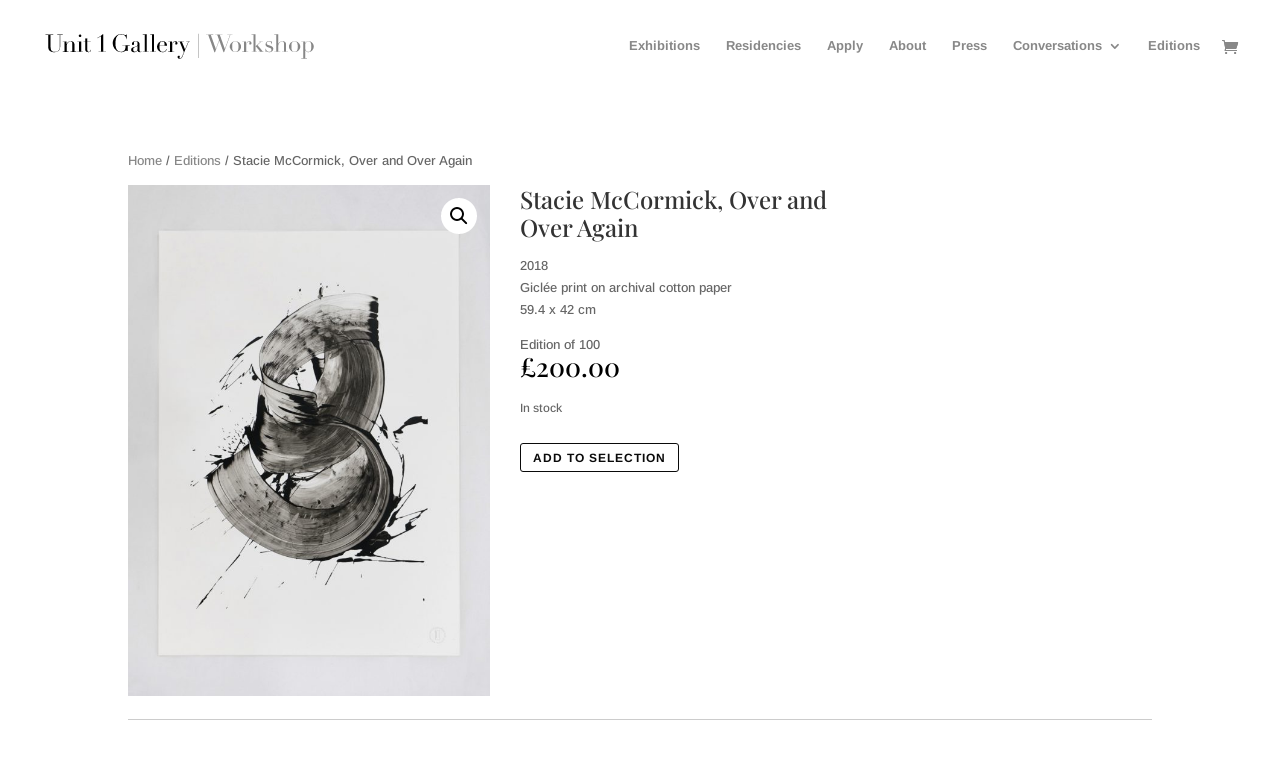

--- FILE ---
content_type: text/css
request_url: https://unit1gallery-workshop.com/wp-content/plugins/divi-portfolio-grid/css/custom-portfolio.css?ver=6.8.3
body_size: 530
content:

/*CUSTOM PORTFOLIO 3 COL*/
.et_pb_column .dcm_2_col, .et_pb_column .dcm_3_col, .et_pb_column .dcm_4_col{
  margin-bottom: 30px;
  text-align: center;
  border-radius: 6px;
  overflow: hidden;
  background-color: #fff!important;
  -webkit-box-shadow: 0 2px 5px 0 rgba(0,0,0,0.16), 0 2px 10px 0 rgba(0,0,0,0.12);
  -moz-box-shadow: 0 2px 5px 0 rgba(0,0,0,0.16),0 2px 10px 0 rgba(0,0,0,0.12);
  box-shadow: 1px 2px 5px 1px rgba(0,0,0,0.16), 0 2px 10px 0 rgba(0,0,0,0.12);
  -moz-transition: all .4s;
  -o-transition: all .4s;
  -webkit-transition: all .4s;
  transition: all .4s;
}
.et_pb_column .dcm_2_col:hover, .et_pb_column .dcm_3_col:hover, .et_pb_column .dcm_4_col:hover {
  -webkit-box-shadow: 0 15px 20px rgba(0,0,0,0.2)!important;
  -moz-box-shadow: 0 15px 20px rgba(0,0,0,0.2)!important;
  box-shadow: 0 15px 20px rgba(0,0,0,0.2)!important;
  -webkit-transform: translate(0, -4px);
  -ms-transform: translate(0, -4px);
  transform: translate(0, -4px);
  cursor: pointer;
}
 .et_pb_column .dcm_3_col {
  width: 30.999%!important;
  margin-right: 3.5%!important;
}
@media (min-width: 981px) {
.et_pb_column .dcm_2_col:nth-of-type(2n), .et_pb_column .dcm_3_col:nth-of-type(3n), .et_pb_column .dcm_4_col:nth-of-type(4n)  {
  margin-right: 0px!important;
}
}
@media only screen and (max-width: 980px)  {
.et_pb_column .dcm_2_col, .et_pb_column .dcm_3_col, .et_pb_column .dcm_4_col {
    width: 48%!important;
  }
.et_pb_column .dcm_2_col, .et_pb_column .dcm_4_col {
    margin-right: 3.5%!important;
}
.et_pb_column .dcm_2_col:nth-of-type(2n), .et_pb_column .dcm_3_col:nth-of-type(2n), .et_pb_column .dcm_4_col:nth-of-type(2n) {
  margin-right: 0px!important;
}
}

@media only screen and (max-width: 480px) {
.et_pb_column .dcm_2_col, .et_pb_column .dcm_3_col {
    width: 100%!important;
  }
.et_pb_column .dcm_3_col:nth-of-type(2n) {
    margin-right: 0px;
  }
}

.et_pb_column .dcm_2_col .btn_container, .et_pb_column .dcm_3_col .btn_container, .et_pb_column .dcm_4_col .btn_container {
  display: block;
  position: relative;
  margin-bottom: 20px;
}
.et_pb_column .dcm_2_col .btn_container, .et_pb_column .dcm_3_col .btn_container, .et_pb_column .dcm_4_col .btn_container {
  margin-top: -11px;
}
.et_pb_column .dcm_2_col .btn_container a, .et_pb_column .dcm_3_col .btn_container a, .et_pb_column .dcm_4_col .btn_container a {
position: relative;
padding: 10px 30px;
/* background: #9013fe; */
/*border-radius: 35px;*/
margin: 0 auto;
/*color: #fff; */
z-index: 999;
box-shadow: 0 2px 5px 0 rgba(0,0,0,0.16), 0 2px 10px 0 rgba(0,0,0,0.12);
-moz-transition: all .4s;
-o-transition: all .4s;
-webkit-transition: all .4s;
transition: all .4s;
}
.et_pb_column .dcm_2_col:hover > .btn_container a, .et_pb_column .dcm_3_col:hover > .btn_container a, .et_pb_column .dcm_4_col:hover > .btn_container a {
border-color: rgba(0,0,0,0.5) !important;
box-shadow: 0 5px 11px 0 rgba(0,0,0,0.18), 0 4px 15px 0 rgba(0,0,0,0.15);
-moz-transition: all .4s;
-o-transition: all .4s;
-webkit-transition: all .4s;
transition: all .4s;
}
/*FIX IMAGE HOVER ISSUE*/
.dcm_2_col .et_portfolio_image img, .dcm_3_col .et_portfolio_image img, .dcm_4_col .et_portfolio_image img{
  border-radius: 6px 6px 0px 0px;
}


--- FILE ---
content_type: text/css
request_url: https://unit1gallery-workshop.com/wp-content/themes/divi-child/style.css?ver=4.27.4
body_size: 1107
content:
/*
 Theme Name:     Divi Child
 Theme URI:      https://www.elegantthemes.com/gallery/divi/
 Description:    Divi Child Theme
 Author:         Elegant Themes
 Author URI:     https://www.elegantthemes.com
 Template:       Divi
 Version:        1.0.0
*/
/* =Theme customization starts here
------------------------------------------------------- */
body .et-waypoint:not(.et_pb_counters) {
    opacity: 1; 
}
#main-header.et-fixed-header, #main-header { -webkit-box-shadow: none !important; -moz-box-shadow: none !important; box-shadow: none !important; }

@media only screen and (max-width: 981px) { #logo { width: 300px; max-width: 200px !important; padding-top: 12px; } }

@media all and (max-width: 980px) { #mobile_menu { background-color: #FFF !important; } }

#footer-widgets .footer-widget a, #footer-widgets .footer-widget li a { color: #666; }

#footer-widgets { border-top: 1px solid #ccc; padding-top: 50px; }

#footer-widgets .footer-widget li:before { display: none; line-height: 12px; padding-left: 0px; background: transparent !important; }

p a { font-style: italic; }

.copy { font-size: 100%; line-height: 12px; background: transparent !important; margin-top: 30px; font-family: PTserif; line-height: 15px; }

#main-content .container:before { background: none; }

#sidebar { display: none; }

.news-more-link { color: #333; background-color: #fff; border: 1px solid #888 !important; transition: all 0.23s ease-in-out 0s; }

.news-more-link:hover { color: #333 !important; background-color: #ccc !important; }

#page-container .et_pb_button_0 { color: #333; background-color: #fff; border: 1px solid #888 !important; transition: all 0.23s ease-in-out 0s; }

#page-container .et_pb_button_0:hover { color: #333 !important; background-color: #ccc !important; }

.post-meta a { display: none; }

.post-meta { display: none; }

.published { display: none; }

.grid-date-post { display: none; }

input { font-size: 120%; color: #333 !important; border: 1px solid #ccc !important; padding: 10px !important; }

textarea { width: 80%; }

#page-container .et_pb_button_2 { border: 1px solid #888 !important; }

#mc-embedded-subscribe.button { color: #333 !important; background-color: #fff !important; border: 1px solid #888 !important; border-radius: 0px !important; padding-top: 0px !important; padding-bottom: 20px !important; }

#mc_embed_signup .button { color: #333 !important; background-color: #fff !important; border: 1px solid #888 !important; border-radius: 0px !important; }

#mc_embed_signup .button:hover { color: #333 !important; background-color: #ccc !important; border-radius: 0px !important; }

/* Remove "+" from image overlays */
.et_pb_extra_overlay:before { content: ''; }

.et_portfolio_zoom_icon { display: none !important; }

.et_overlay { display: none; }

.et_portfolio_image, .et_shop_image { -moz-transition: all 0.3s; -webkit-transition: all 0.3s; transition: all 0.3s; }

.et_portfolio_image:hover, .et_shop_image:hover { -webkit-transform: scale(1.04); -moz-transform: scale(1.04); -o-transform: scale(1.04); -ms-transform: scale(1.04); transform: scale(1.04); }

.et_pb_inner_shadow { box-shadow: none; }

.et_pb_blog_grid .et_pb_post { padding: 0 !important; border: none; }

.et_pb_blog_grid .et_pb_image_container img { margin: 20px; }

div#tribe-events-bar { display: none !important; }

.gform_wrapper { font-size: 1.1rem; max-width: 500px; }

/* Video */
video::-internal-media-controls-download-button { display: none; }

video::-webkit-media-controls-enclosure { overflow: hidden; }

video::-webkit-media-controls-panel { width: calc(100% + 30px); /* Adjust if necessary */ }

/* WooCommerce Customise */
.related.products { display: none; }

.post-type-archive-product .page-title { font-size: 12px; }

.woocommerce ul.products li.product .woocommerce-loop-product__title { font-size: 13px !important; font-family: 'Playfair Display'; }

.single-product .product_meta { display: none; }

.woocommerce #content table.cart td.actions .coupon, .woocommerce table.cart td.actions .coupon, .woocommerce-page #content table.cart td.actions .coupon, .woocommerce-page table.cart td.actions .coupon { display: none; }

/* Product Prices  */
.woocommerce-Price-amount.amount { color: #000; font-family: 'Playfair Display'; font-size: 16px; text-align: left; }

.woocommerce-ordering { display: none; }

div.woocommerce-message { border-color: #000000; background-color: #000000; color: #000000; }


--- FILE ---
content_type: image/svg+xml
request_url: https://unit1gallery-workshop.com/wp-content/uploads/2018/04/U1GW-logo-AW.svg
body_size: 3572
content:
<?xml version="1.0" encoding="utf-8"?>
<!-- Generator: Adobe Illustrator 21.1.0, SVG Export Plug-In . SVG Version: 6.00 Build 0)  -->
<svg version="1.1" id="Layer_1" xmlns="http://www.w3.org/2000/svg" xmlns:xlink="http://www.w3.org/1999/xlink" x="0px" y="0px"
	 viewBox="0 0 670.1 105.5" style="enable-background:new 0 0 670.1 105.5;" xml:space="preserve">
<style type="text/css">
	.st0{fill:#878787;}
</style>
<g>
	<path d="M26.4,26.5h17.9v0.8h-6.2v26.9c0,2.2,0.2,4.1,0.6,5.7c0.4,1.5,1,2.8,1.8,3.7c0.8,0.9,1.7,1.6,2.9,2s2.5,0.6,4,0.6
		c2.1,0,3.9-0.3,5.5-0.9s3-1.7,4.1-3.3c0.4-0.5,0.7-1,1-1.4c0.3-0.5,0.5-1,0.7-1.7s0.4-1.4,0.5-2.3s0.2-2,0.2-3.4V27.3h-6.3v-0.8
		h13.2v0.8h-6.2v27c0,1.6-0.2,3-0.5,4.3s-1,2.6-2.1,4c-1,1.3-2.4,2.4-4.2,3.2c-1.8,0.8-4.1,1.2-7.1,1.2c-4.5,0-7.9-1.1-10.2-3.3
		c-2.4-2.2-3.5-5.6-3.5-10.1V27.3h-6.2v-0.8H26.4z"/>
	<path d="M65.8,65.4h4.3V43.1h-4.3v-0.8h9v6h0.1c0.2-0.5,0.5-1.1,1-1.8c0.4-0.7,1-1.5,1.8-2.2c0.7-0.7,1.7-1.3,2.8-1.8
		s2.5-0.8,4.1-0.8c2.5,0,4.4,0.6,6,1.8c1.5,1.2,2.3,3.1,2.3,5.7v16.3h4.3v0.8H83.8v-0.8h4.3v-18c0-1.4-0.3-2.6-1-3.6
		c-0.7-0.9-1.8-1.4-3.2-1.4c-1.2,0-2.3,0.3-3.4,0.8c-1.1,0.5-2,1.2-2.8,2.2c-0.8,0.9-1.5,2-1.9,3.3c-0.5,1.3-0.7,2.6-0.7,4.1v12.6
		h4.3v0.8H66v-0.9H65.8z"/>
	<path d="M99.2,65.4h4.3V43.1h-4.3v-0.8h9.1v23.1h4.3v0.8H99.2L99.2,65.4L99.2,65.4z M102.8,29.3c0-0.8,0.3-1.5,0.9-2.1
		c0.6-0.6,1.3-0.9,2.1-0.9s1.5,0.3,2.1,0.9s0.9,1.3,0.9,2.1s-0.3,1.5-0.9,2.1c-0.6,0.6-1.3,0.9-2.1,0.9s-1.5-0.3-2.1-0.9
		C103.1,30.8,102.8,30.1,102.8,29.3z"/>
	<path d="M113.5,42.2h4.3v-7.1c0.3,0.1,0.6,0.2,0.8,0.3c0.3,0.1,0.7,0.1,1.3,0.1s1-0.1,1.4-0.2s0.8-0.3,1.2-0.6v7.6h7.9v0.8h-7.9
		v18.2c0,1,0.1,1.9,0.3,2.5c0.2,0.7,0.5,1.2,0.8,1.5c0.3,0.4,0.7,0.6,1.1,0.7c0.4,0.1,0.8,0.2,1.1,0.2c1.3,0,2.3-0.5,3.1-1.4
		s1.3-2,1.5-3.3l0.8,0.3c-0.1,0.5-0.3,1-0.5,1.6s-0.6,1.2-1,1.7c-0.5,0.5-1.1,1-1.8,1.3c-0.7,0.4-1.7,0.5-2.8,0.5
		c-2.8,0-4.7-0.5-5.8-1.6s-1.6-2.6-1.6-4.6V43h-4.3L113.5,42.2L113.5,42.2z"/>
	<path d="M147.9,65.4h6.2V30.1c-0.6,0.4-1.2,0.8-1.9,1.2l-6.4,3.6l-0.4-0.7c2.5-1.4,4.7-2.7,6.7-4s3.9-2.8,5.7-4.6h1.1v39.7h6.2v0.8
		h-17.2L147.9,65.4L147.9,65.4z"/>
	<path d="M219.6,51.9h-4.5v12.6h-0.7c-0.4-0.4-0.7-0.7-1-0.8c-0.3-0.1-0.7-0.2-1.2-0.2c-0.7,0-1.3,0.2-2,0.5
		c-0.7,0.4-1.5,0.8-2.4,1.2c-0.9,0.4-2,0.8-3.2,1.2c-1.2,0.4-2.7,0.5-4.5,0.5c-2.6,0-5-0.4-7-1.3s-4-2.3-5.9-4.2
		c-1.9-1.9-3.4-4-4.6-6.6c-1.2-2.5-1.8-5.4-1.8-8.5c0-2.1,0.2-4,0.7-5.7s1.1-3.2,1.8-4.4c0.7-1.3,1.4-2.3,2.1-3.2s1.3-1.5,1.8-2
		c1.7-1.7,3.6-3,5.7-4.1c2.2-1,4.6-1.6,7.4-1.6c1.4,0,2.6,0.1,3.5,0.3c0.9,0.2,1.7,0.5,2.4,0.8c0.7,0.3,1.3,0.5,1.8,0.8
		c0.5,0.2,1.1,0.3,1.8,0.3c0.7,0,1.3-0.1,1.6-0.3c0.3-0.2,0.6-0.5,0.9-0.9h0.8v11.1h-0.6c-0.1-1-0.4-2.1-0.9-3.4
		c-0.4-1.3-1.1-2.5-2-3.7s-2.1-2.2-3.6-3s-3.4-1.2-5.8-1.2c-2.8,0-5,0.6-6.7,1.8c-1.7,1.2-3,2.7-4,4.6c-0.9,1.9-1.6,4.1-1.9,6.5
		s-0.5,4.8-0.5,7.3c0,1.7,0.1,3.3,0.2,5s0.4,3.3,0.8,4.7c0.4,1.5,0.8,2.9,1.5,4.1c0.6,1.3,1.4,2.3,2.5,3.2c1.1,1,2.3,1.7,3.5,2.1
		s2.7,0.6,4.6,0.6c1.2,0,2.3-0.2,3.5-0.6s2.2-1,3.1-1.8s1.7-1.8,2.2-3c0.6-1.2,0.9-2.6,0.9-4.3v-4.7h-7.2v-0.8h17L219.6,51.9
		L219.6,51.9z"/>
	<path d="M247.3,65.5c-0.5,0.4-1.1,0.7-1.7,1c-0.7,0.3-1.5,0.4-2.5,0.4c-1.8,0-3.1-0.4-3.9-1.1c-0.8-0.8-1.3-1.8-1.6-3.2h-0.1
		c-0.1,0.3-0.4,0.8-0.6,1.3c-0.3,0.5-0.7,1-1.2,1.4c-0.5,0.5-1.3,0.9-2.1,1.2c-0.9,0.3-2,0.5-3.4,0.5c-1.6,0-2.8-0.2-3.7-0.5
		c-0.9-0.4-1.7-0.8-2.2-1.3s-0.9-1.1-1-1.8c-0.2-0.7-0.3-1.3-0.3-1.8c0-1.3,0.3-2.3,0.8-3.1c0.5-0.8,1.2-1.4,2-1.9s1.8-0.8,2.8-1.1
		c1-0.3,2.1-0.6,3.1-0.9c1.2-0.4,2.2-0.8,3-1.1c0.8-0.3,1.4-0.7,1.9-1.1c0.4-0.4,0.8-1,0.9-1.6c0.2-0.7,0.3-1.5,0.3-2.6
		c0-0.9-0.1-1.7-0.2-2.4c-0.1-0.7-0.3-1.3-0.6-1.8c-0.3-0.5-0.7-0.9-1.3-1.1c-0.6-0.3-1.3-0.4-2.2-0.4c-1.2,0-2.2,0.2-3,0.6
		s-1.2,1.1-1.2,2.1c0,0.6,0.1,1.3,0.2,1.9s0.2,1.1,0.2,1.4c0,0.5-0.2,1-0.6,1.3c-0.4,0.4-0.9,0.5-1.6,0.5c-1.2,0-2-0.2-2.3-0.7
		c-0.3-0.4-0.4-1-0.4-1.7c0-0.8,0.2-1.6,0.6-2.3c0.4-0.7,0.9-1.4,1.6-2s1.6-1,2.7-1.4c1.1-0.3,2.3-0.5,3.8-0.5
		c1.7,0,3.1,0.2,4.3,0.6c1.2,0.4,2.1,1,2.8,1.7c0.7,0.7,1.2,1.5,1.5,2.5c0.3,0.9,0.4,1.9,0.4,2.9v13.7c0,1.1,0.2,1.8,0.5,2.2
		c0.3,0.4,0.8,0.6,1.4,0.6c0.4,0,0.8-0.1,1.3-0.2c0.4-0.1,0.9-0.4,1.3-0.7L247.3,65.5z M237.5,52.5h-0.1c-0.1,0.5-0.7,1-1.8,1.4
		l-4.2,1.7c-1.2,0.5-2.1,1.2-2.7,2c-0.6,0.9-0.9,2-0.9,3.3c0,0.6,0.1,1.1,0.2,1.7s0.3,1.1,0.6,1.6c0.3,0.5,0.7,0.8,1.3,1.1
		c0.5,0.3,1.2,0.4,2.1,0.4c1.2,0,2.2-0.3,3-0.8s1.3-1.2,1.7-2c0.4-0.8,0.6-1.6,0.8-2.5c0.1-0.9,0.2-1.7,0.2-2.5v-5.4H237.5z"/>
	<path d="M249.9,65.4h4.3V26.8h-4.3V26h9.1v39.4h4.3v0.8h-13.4V65.4z"/>
	<path d="M266.7,65.4h4.3V26.8h-4.3V26h9.1v39.4h4.3v0.8h-13.4V65.4z"/>
	<path d="M288.2,52.3c0,0.4,0,0.8,0,1.1c0,0.4,0,0.9,0,1.5c0,1.2,0.1,2.5,0.2,3.8s0.5,2.5,1,3.6s1.2,2,2.2,2.7s2.3,1.1,3.9,1.1
		s3-0.2,4-0.7c1.1-0.5,1.9-1.1,2.5-1.8c0.6-0.7,1.1-1.4,1.4-2.1s0.5-1.3,0.7-1.7l0.8,0.2c-0.1,0.4-0.3,1-0.6,1.8
		c-0.3,0.8-0.8,1.5-1.5,2.3s-1.6,1.4-2.8,2c-1.2,0.6-2.7,0.9-4.5,0.9c-1.9,0-3.6-0.3-5.2-0.9s-2.9-1.4-4.1-2.6c-1.2-1.1-2-2.4-2.7-4
		c-0.6-1.5-0.9-3.3-0.9-5.2c0-1.6,0.3-3.2,1-4.8c0.6-1.5,1.5-2.9,2.7-4.1c1.1-1.2,2.5-2.1,4-2.9c1.5-0.7,3.2-1.1,4.9-1.1
		c1,0,2.2,0.2,3.3,0.6c1.2,0.4,2.3,1,3.3,1.8s1.9,1.9,2.6,3.3s1,3.1,1,5.1h-17.2V52.3z M299.7,51.5c0.1-0.5,0.1-1,0.1-1.4
		s0-0.9,0-1.4c0-1.3-0.1-2.3-0.4-3.1c-0.2-0.8-0.6-1.5-1-2s-0.9-0.8-1.6-1c-0.6-0.2-1.3-0.3-2-0.3c-1.3,0-2.3,0.3-3.1,0.8
		c-0.8,0.5-1.5,1.2-1.9,2c-0.5,0.9-0.8,1.8-1.1,3c-0.2,1.1-0.4,2.3-0.5,3.5h11.5V51.5z"/>
	<path d="M308.1,65.4h4.3V43.1h-4.3v-0.8h9v5.6h0.1c0.1-0.6,0.4-1.2,0.7-1.9c0.3-0.7,0.8-1.4,1.4-2s1.3-1.2,2.1-1.6
		c0.8-0.4,1.8-0.7,3-0.7c0.9,0,1.6,0.1,2.2,0.4s1.2,0.6,1.6,1.1c0.4,0.4,0.7,0.9,0.9,1.5c0.2,0.6,0.3,1.1,0.3,1.7
		c0,1.2-0.3,2-0.8,2.5c-0.6,0.4-1.2,0.6-1.9,0.6c-1.6,0-2.5-0.5-2.5-1.6c0-0.3,0-0.6,0.1-0.8c0.1-0.2,0.2-0.4,0.3-0.6
		c0.1-0.2,0.2-0.4,0.3-0.7c0.1-0.3,0.1-0.6,0.1-1.1c0-1.2-0.7-1.8-2-1.8c-0.6,0-1.2,0.2-1.9,0.7c-0.7,0.4-1.3,1.1-1.9,2
		s-1.1,1.9-1.4,3.1c-0.4,1.2-0.6,2.6-0.6,4.2v12.8h4.8v0.8h-13.9V65.4z"/>
	<path d="M330.7,42.2h13.6V43h-4.7l7.2,17.5l7.5-17.5h-4.6v-0.8h8.5V43h-3L346,64.5c-0.7,1.6-1.4,3.2-2,4.8
		c-0.6,1.6-1.3,3.2-1.9,4.9c-0.5,1.3-1,2.5-1.6,3.5c-0.5,1-1.1,1.8-1.6,2.5c-0.6,0.6-1.2,1.1-1.9,1.4s-1.4,0.5-2.3,0.5
		c-1.1,0-1.9-0.2-2.6-0.5s-1.2-0.7-1.5-1.2c-0.4-0.4-0.6-0.9-0.7-1.4s-0.2-0.9-0.2-1.2c0-0.9,0.3-1.6,0.8-2.1s1.2-0.7,1.9-0.7
		c0.3,0,0.5,0,0.8,0.1s0.6,0.2,0.8,0.3c0.3,0.1,0.5,0.4,0.7,0.6c0.2,0.3,0.3,0.6,0.3,0.9c0,0.5-0.2,1-0.5,1.5s-0.5,1-0.5,1.5
		s0.1,0.8,0.4,0.9s0.6,0.2,1.1,0.2c0.6,0,1.1-0.1,1.6-0.4s1-0.7,1.5-1.4c0.5-0.6,1-1.5,1.4-2.5c0.5-1,1-2.3,1.6-3.8l2.5-6.2
		l-9.6-23.8h-3.8L330.7,42.2L330.7,42.2z"/>
	<path class="st0" d="M376.7,24.4h1.1v55.7h-1.1V24.4z"/>
	<path class="st0" d="M395,26.5h16.8v0.8H406l11.5,32.3h0.1L425,39l-4.2-11.8h-4.7v-0.8h16.7v0.8h-6.1l11.5,32.3h0.1L450,27.2h-6
		v-0.8h11.9v0.8h-5l-14.4,39.7h-1.4l-9.6-26.7h-0.1l-9.7,26.7h-1.5L400,27.2h-5L395,26.5L395,26.5z"/>
	<path class="st0" d="M449.5,54.2c0-1.8,0.4-3.5,1.2-5.1s1.8-2.9,3.1-4c1.2-1.1,2.6-2,4.2-2.6c1.5-0.6,3.1-0.9,4.5-0.9
		c1.5,0,3,0.3,4.5,0.9s2.9,1.5,4.2,2.6c1.2,1.1,2.3,2.5,3.1,4c0.8,1.6,1.2,3.3,1.2,5.1c0,1.7-0.4,3.4-1.1,4.9
		c-0.7,1.5-1.7,2.9-2.9,4c-1.2,1.2-2.6,2.1-4.1,2.7c-1.6,0.7-3.2,1-4.8,1s-3.2-0.3-4.8-1s-2.9-1.6-4.1-2.7c-1.2-1.2-2.2-2.5-2.9-4
		C449.8,57.6,449.5,56,449.5,54.2z M455,54.2c0,2.6,0.2,4.7,0.6,6.3c0.4,1.6,0.9,2.8,1.6,3.6s1.4,1.4,2.3,1.6
		c0.9,0.3,1.8,0.4,2.8,0.4s1.9-0.1,2.8-0.4c0.9-0.3,1.7-0.8,2.3-1.6s1.2-2,1.6-3.6c0.4-1.6,0.6-3.7,0.6-6.3c0-2.2-0.1-4.1-0.4-5.6
		c-0.3-1.5-0.8-2.7-1.4-3.7c-0.6-0.9-1.4-1.6-2.3-2c-0.9-0.4-2-0.6-3.3-0.6s-2.4,0.2-3.3,0.6c-0.9,0.4-1.7,1.1-2.3,2
		s-1.1,2.2-1.4,3.7C455.2,50.1,455,52,455,54.2z"/>
	<path class="st0" d="M478,65.4h4.3V43.1H478v-0.8h9v5.6h0.1c0.1-0.6,0.4-1.2,0.7-1.9c0.3-0.7,0.8-1.4,1.4-2
		c0.6-0.6,1.3-1.2,2.1-1.6s1.8-0.7,3-0.7c0.9,0,1.6,0.1,2.2,0.4c0.6,0.3,1.2,0.6,1.6,1.1c0.4,0.4,0.7,0.9,0.9,1.5s0.3,1.1,0.3,1.7
		c0,1.2-0.3,2-0.8,2.5c-0.6,0.4-1.2,0.6-1.9,0.6c-1.6,0-2.5-0.5-2.5-1.6c0-0.3,0-0.6,0.1-0.8c0.1-0.2,0.2-0.4,0.3-0.6
		s0.2-0.4,0.3-0.7c0.1-0.3,0.1-0.6,0.1-1.1c0-1.2-0.7-1.8-2-1.8c-0.6,0-1.2,0.2-1.9,0.7c-0.7,0.4-1.3,1.1-1.9,2
		c-0.6,0.9-1.1,1.9-1.4,3.1c-0.4,1.2-0.6,2.6-0.6,4.2v12.8h4.8v0.8H478L478,65.4L478,65.4z"/>
	<path class="st0" d="M499.7,65.4h4.3V26.8h-4.3V26h9.1v26.6h0.6l11.1-9.6h-4v-0.8h8.6V43h-3.3l-8.7,7.5l12.3,14.9h2.4v0.8h-12.5
		v-0.8h4l-9.9-12h-0.6v12h3.1v0.8h-12.1L499.7,65.4L499.7,65.4z"/>
	<path class="st0" d="M531.3,58.3h0.6c0.3,0.9,0.6,1.8,1,2.7c0.4,0.9,1,1.7,1.6,2.5c0.7,0.8,1.5,1.4,2.5,1.9s2.2,0.7,3.6,0.7
		c1.2,0,2.2-0.4,3.2-1.1c0.9-0.7,1.4-1.9,1.4-3.5c0-1.4-0.4-2.4-1.1-3c-0.7-0.6-1.6-1-2.5-1.4l-4.3-1.5c-0.6-0.2-1.2-0.4-1.8-0.7
		c-0.7-0.3-1.3-0.7-1.8-1.2c-0.6-0.5-1-1.1-1.4-1.9s-0.5-1.8-0.5-3c0-1,0.2-2,0.6-2.9c0.4-0.9,1-1.7,1.7-2.3
		c0.7-0.7,1.5-1.2,2.5-1.6s2.1-0.6,3.2-0.6c0.8,0,1.5,0.1,2,0.2s0.9,0.3,1.3,0.4c0.4,0.1,0.7,0.3,1,0.4s0.6,0.2,1.1,0.2
		c0.4,0,0.7-0.1,0.9-0.4h0.6v6.4h-0.6c-0.3-0.8-0.6-1.6-0.9-2.4c-0.3-0.8-0.7-1.4-1.2-2s-1-1.1-1.7-1.4s-1.5-0.5-2.4-0.5
		c-1.8,0-3.2,0.4-4.1,1.2c-1,0.8-1.5,1.9-1.5,3.2c0,1.2,0.4,2.1,1.3,2.7c0.8,0.6,2.1,1.2,3.7,1.7l4.1,1.3c1.7,0.6,3.2,1.4,4.3,2.5
		c1.1,1,1.7,2.4,1.7,4.1c0,1-0.2,2-0.6,3c-0.4,1-1,1.8-1.7,2.5c-0.8,0.7-1.7,1.3-2.8,1.8c-1.1,0.4-2.3,0.7-3.8,0.7
		c-0.8,0-1.6-0.1-2.3-0.3c-0.7-0.2-1.3-0.3-1.9-0.5c-0.6-0.2-1.1-0.4-1.6-0.5c-0.5-0.2-0.9-0.3-1.3-0.3c-0.4,0-0.7,0.1-0.9,0.3
		c-0.2,0.2-0.3,0.3-0.4,0.5h-0.6v-7.9H531.3z"/>
	<path class="st0" d="M551.9,65.4h4.3V26.8h-4.3V26h9.1v21.9h0.1c0.2-0.5,0.5-1.1,0.9-1.8c0.4-0.7,1-1.4,1.8-2.1s1.7-1.2,2.8-1.7
		s2.4-0.7,3.9-0.7c2.5,0,4.4,0.6,6,1.8c1.5,1.2,2.3,3.1,2.3,5.7v16.3h4.3v0.8h-13.4v-0.8h4.3v-18c0-1.4-0.3-2.6-1-3.6
		c-0.7-0.9-1.8-1.4-3.2-1.4c-1.2,0-2.3,0.3-3.4,0.8c-1.1,0.5-2,1.2-2.8,2.2c-0.8,0.9-1.5,2-1.9,3.3c-0.5,1.3-0.7,2.6-0.7,4.1v12.6
		h4.3v0.8h-13.4L551.9,65.4L551.9,65.4z"/>
	<path class="st0" d="M585.4,54.2c0-1.8,0.4-3.5,1.2-5.1s1.8-2.9,3.1-4c1.2-1.1,2.6-2,4.2-2.6c1.5-0.6,3.1-0.9,4.5-0.9
		c1.5,0,3,0.3,4.5,0.9s2.9,1.5,4.2,2.6c1.2,1.1,2.3,2.5,3.1,4c0.8,1.6,1.2,3.3,1.2,5.1c0,1.7-0.4,3.4-1.1,4.9
		c-0.7,1.5-1.7,2.9-2.9,4c-1.2,1.2-2.6,2.1-4.1,2.7c-1.6,0.7-3.2,1-4.8,1s-3.2-0.3-4.8-1s-2.9-1.6-4.1-2.7c-1.2-1.2-2.2-2.5-2.9-4
		C585.8,57.6,585.4,56,585.4,54.2z M591,54.2c0,2.6,0.2,4.7,0.6,6.3c0.4,1.6,0.9,2.8,1.6,3.6s1.4,1.4,2.3,1.6
		c0.9,0.3,1.8,0.4,2.8,0.4s1.9-0.1,2.8-0.4c0.9-0.3,1.7-0.8,2.3-1.6s1.2-2,1.6-3.6c0.4-1.6,0.6-3.7,0.6-6.3c0-2.2-0.1-4.1-0.4-5.6
		c-0.3-1.5-0.8-2.7-1.4-3.7c-0.6-0.9-1.4-1.6-2.3-2c-0.9-0.4-2-0.6-3.3-0.6s-2.4,0.2-3.3,0.6c-0.9,0.4-1.7,1.1-2.3,2
		s-1.1,2.2-1.4,3.7C591.1,50.1,591,52,591,54.2z"/>
	<path class="st0" d="M613.7,81h4.3V43.1h-4.3v-0.8h9V47h0.1c0.6-1.6,1.5-2.9,2.8-3.9s2.9-1.5,5-1.5c1.6,0,3.1,0.3,4.5,1
		s2.7,1.6,3.7,2.7c1.1,1.1,1.9,2.5,2.6,4c0.6,1.5,0.9,3.1,0.9,4.8c0,1.7-0.3,3.3-1,4.9c-0.7,1.5-1.5,2.9-2.6,4.1s-2.4,2.1-3.9,2.8
		c-1.5,0.7-3,1.1-4.7,1.1c-1.3,0-2.3-0.2-3.2-0.6s-1.6-0.9-2.1-1.5c-0.6-0.6-1-1.2-1.3-1.8c-0.3-0.6-0.5-1.1-0.6-1.5h-0.1V81h4.3
		v0.8h-13.4V81z M636.7,53.4c0-1.7-0.1-3.2-0.3-4.6s-0.5-2.5-1-3.5s-1.1-1.7-2-2.2c-0.8-0.5-1.9-0.8-3.2-0.8c-1.4,0-2.5,0.2-3.4,0.7
		s-1.6,1.1-2.2,1.8c-0.4,0.5-0.7,1.1-1,1.7c-0.2,0.6-0.4,1.3-0.6,2.1c-0.1,0.8-0.3,1.8-0.3,2.8c-0.1,1.1-0.1,2.3-0.1,3.8
		c0,1.2,0.1,2.5,0.3,3.8s0.5,2.5,1.1,3.5c0.5,1.1,1.3,1.9,2.2,2.6s2.2,1,3.8,1c1.5,0,2.7-0.3,3.6-0.9c0.9-0.6,1.6-1.4,2-2.6
		c0.4-1.1,0.7-2.5,0.8-4C636.7,57.1,636.7,55.3,636.7,53.4z"/>
</g>
</svg>
